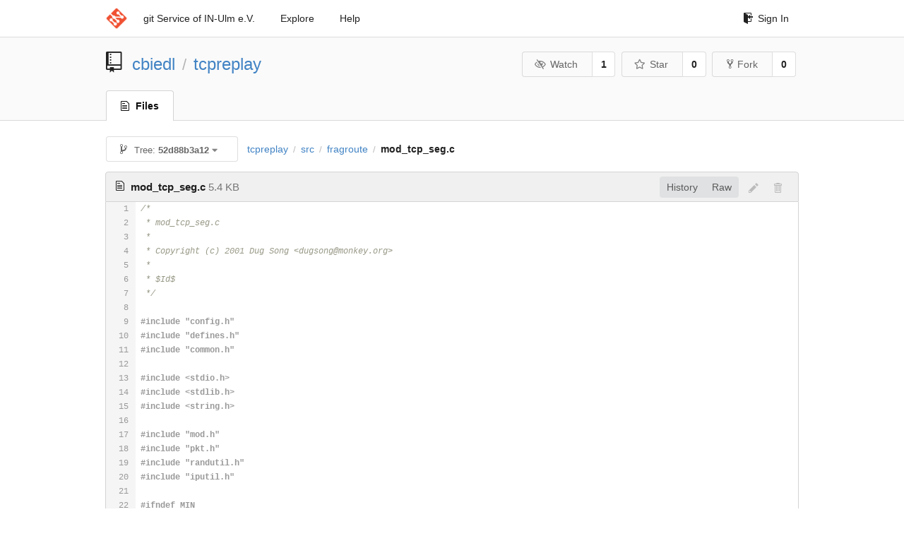

--- FILE ---
content_type: text/html; charset=UTF-8
request_url: https://git.in-ulm.de/cbiedl/tcpreplay/src/52d88b3a1298e034ecc900c4b6258539f02ce599/src/fragroute/mod_tcp_seg.c
body_size: 8727
content:
<!DOCTYPE html>
<html>
<head data-suburl="">
	<meta http-equiv="Content-Type" content="text/html; charset=UTF-8" />
	<meta http-equiv="X-UA-Compatible" content="IE=edge"/>
	
		<meta name="author" content="cbiedl" />
		<meta name="description" content="tcpreplay - Debian packaging of the tcpreplay tool to replay saved tcpdump files, and related" />
		<meta name="keywords" content="go, git, self-hosted, gogs">
	
	<meta name="referrer" content="no-referrer" />
	<meta name="_csrf" content="ZDtZrpmVcFK2upJka_jJ7fqTDJU6MTc2ODc3NTA3NjAwNzM2OTc3Mw==" />
	<meta name="_suburl" content="" />
	
	
	
		<meta property="og:url" content="https://git.in-ulm.de/cbiedl/tcpreplay" />
		<meta property="og:type" content="object" />
		<meta property="og:title" content="cbiedl/tcpreplay">
		<meta property="og:description" content="Debian packaging of the tcpreplay tool to replay saved tcpdump files, and related">
		<meta property="og:image" content="https://git.in-ulm.de/avatars/20" />
	

	<link rel="shortcut icon" href="/img/favicon.png" />

	<script src="/js/jquery-1.11.3.min.js"></script>
	<script src="/js/libs/jquery.are-you-sure.js"></script>
	<link rel="stylesheet" href="/assets/font-awesome-4.6.3/css/font-awesome.min.css">
	<link rel="stylesheet" href="/assets/octicons-4.3.0/octicons.min.css">

	
	

	

	
	<link rel="stylesheet" href="/css/semantic-2.3.1.min.css">
	<link rel="stylesheet" href="/css/gogs.css?v=ccddea9a765711f1549140af7b516f0b">
	<noscript>
		<style>
			.dropdown:hover > .menu { display: block; }
			.ui.secondary.menu .dropdown.item > .menu { margin-top: 0; }
		 </style>
	</noscript>

	
	<script src="/js/semantic-2.3.1.min.js"></script>
	<script src="/js/gogs.js?v=ccddea9a765711f1549140af7b516f0b"></script>

	<title>cbiedl/tcpreplay: Debian packaging of the tcpreplay tool to replay saved tcpdump files, and related @ 52d88b3a1298e034ecc900c4b6258539f02ce599 - IN-Ulm e.V. git Service</title>

	<meta name="theme-color" content="#ff5343">

	
</head>
<body>
	<div class="full height">
		<noscript>This website works better with JavaScript</noscript>

		
			<div class="following bar light">
				<div class="ui container">
					<div class="ui grid">
						<div class="column">
							<div class="ui top secondary menu">
								<a class="item brand" href="/">
									<img class="ui mini image" src="/img/favicon.png">
								</a>

								
									<a class="item" href="/">git Service of IN-Ulm e.V.</a>
								

								<a class="item" href="/explore/repos">Explore</a>
								

								

									<a class="item" target="_blank" rel="noopener noreferrer" href="https://gogs.io/docs" rel="noreferrer">Help</a>
									<div class="right menu">
										
										<a class="item" href="/user/login?redirect_to=%2fcbiedl%2ftcpreplay%2fsrc%2f52d88b3a1298e034ecc900c4b6258539f02ce599%2fsrc%2ffragroute%2fmod_tcp_seg.c">
											<i class="octicon octicon-sign-in"></i> Sign In
										</a>
									</div>

								
							</div>
						</div>
					</div>
				</div>
			</div>
		

		


<div class="repository file list">
	<div class="header-wrapper">

	<div class="ui container">
		<div class="ui vertically padded grid head">
			<div class="column">
				<div class="ui header">
					<div class="ui huge breadcrumb">
						
							<i class="mega-octicon octicon-repo"></i>
						
						<a href="/cbiedl">cbiedl</a>
						<div class="divider"> / </div>
						<a href="/cbiedl/tcpreplay">tcpreplay</a>
						
						
					</div>

					
						<div class="ui right">
							<form class="display inline" action="/cbiedl/tcpreplay/action/watch?redirect_to=%2fcbiedl%2ftcpreplay%2fsrc%2f52d88b3a1298e034ecc900c4b6258539f02ce599%2fsrc%2ffragroute%2fmod_tcp_seg.c" method="POST">
								<input type="hidden" name="_csrf" value="ZDtZrpmVcFK2upJka_jJ7fqTDJU6MTc2ODc3NTA3NjAwNzM2OTc3Mw==">
								<div class="ui labeled button" tabindex="0">
									<button class="ui basic button">
										<i class="eye slash outline icon"></i>Watch
									</button>
									<a class="ui basic label" href="/cbiedl/tcpreplay/watchers">
										1
									</a>
								</div>
							</form>
							<form class="display inline" action="/cbiedl/tcpreplay/action/star?redirect_to=%2fcbiedl%2ftcpreplay%2fsrc%2f52d88b3a1298e034ecc900c4b6258539f02ce599%2fsrc%2ffragroute%2fmod_tcp_seg.c" method="POST">
								<input type="hidden" name="_csrf" value="ZDtZrpmVcFK2upJka_jJ7fqTDJU6MTc2ODc3NTA3NjAwNzM2OTc3Mw==">
								<div class="ui labeled button" tabindex="0">
									<button class="ui basic button">
										<i class="star outline icon"></i>Star
									</button>
									<a class="ui basic label" href="/cbiedl/tcpreplay/stars">
										0
									</a>
								</div>
							</form>
							
								<div class="ui labeled button" tabindex="0">
									<a class="ui basic button " href="/repo/fork/99">
										<i class="octicon octicon-repo-forked"></i>Fork
									</a>
									<a class="ui basic label" href="/cbiedl/tcpreplay/forks">
										0
									</a>
								</div>
							
						</div>
					
				</div>
			</div>
		</div>
	</div>


	<div class="ui tabs container">
		<div class="ui tabular menu navbar">
			
				<a class="active item" href="/cbiedl/tcpreplay">
					<i class="octicon octicon-file-text"></i> Files
				</a>
			
			
			
			
			
		</div>
	</div>
	<div class="ui tabs divider"></div>

</div>

	<div class="ui container">
		




		
		<div class="ui secondary menu">
			
			<div class="fitted item choose reference">
	<div class="ui floating filter dropdown" data-no-results="No results found.">
			<div class="ui basic small button">
			<span class="text">
				<i class="octicon octicon-git-branch"></i>
				Tree:
				<strong>52d88b3a12</strong>
			</span>
			<i class="dropdown icon"></i>
		</div>
		<div class="menu">
			<div class="ui icon search input">
				<i class="filter icon"></i>
				<input name="search" placeholder="Filter branch or tag...">
			</div>
			<div class="header">
				<div class="ui grid">
					<div class="two column row">
						<a class="reference column" href="#" data-target="#branch-list">
							<span class="text black">
								Branches
							</span>
						</a>
						<a class="reference column" href="#" data-target="#tag-list">
							<span class="text ">
								Tags
							</span>
						</a>
					</div>
				</div>
			</div>
			<div id="branch-list" class="scrolling menu" >
				
					<div class="item " data-url="/cbiedl/tcpreplay/src/master/src/fragroute/mod_tcp_seg.c">master</div>
				
					<div class="item " data-url="/cbiedl/tcpreplay/src/pristine-tar/src/fragroute/mod_tcp_seg.c">pristine-tar</div>
				
					<div class="item " data-url="/cbiedl/tcpreplay/src/upstream/src/fragroute/mod_tcp_seg.c">upstream</div>
				
			</div>
			<div id="tag-list" class="scrolling menu" style="display: none">
				
					<div class="item " data-url="/cbiedl/tcpreplay/src/debian/4.5.2-1/src/fragroute/mod_tcp_seg.c">debian/4.5.2-1</div>
				
					<div class="item " data-url="/cbiedl/tcpreplay/src/upstream/4.5.2/src/fragroute/mod_tcp_seg.c">upstream/4.5.2</div>
				
					<div class="item " data-url="/cbiedl/tcpreplay/src/debian/4.5.1-1/src/fragroute/mod_tcp_seg.c">debian/4.5.1-1</div>
				
					<div class="item " data-url="/cbiedl/tcpreplay/src/upstream/4.5.1/src/fragroute/mod_tcp_seg.c">upstream/4.5.1</div>
				
					<div class="item " data-url="/cbiedl/tcpreplay/src/debian/4.4.4-1/src/fragroute/mod_tcp_seg.c">debian/4.4.4-1</div>
				
					<div class="item " data-url="/cbiedl/tcpreplay/src/upstream/4.4.4/src/fragroute/mod_tcp_seg.c">upstream/4.4.4</div>
				
					<div class="item " data-url="/cbiedl/tcpreplay/src/debian/4.4.3-1/src/fragroute/mod_tcp_seg.c">debian/4.4.3-1</div>
				
					<div class="item " data-url="/cbiedl/tcpreplay/src/upstream/4.4.3/src/fragroute/mod_tcp_seg.c">upstream/4.4.3</div>
				
					<div class="item " data-url="/cbiedl/tcpreplay/src/debian/4.4.2-1/src/fragroute/mod_tcp_seg.c">debian/4.4.2-1</div>
				
					<div class="item " data-url="/cbiedl/tcpreplay/src/upstream/4.4.2/src/fragroute/mod_tcp_seg.c">upstream/4.4.2</div>
				
					<div class="item " data-url="/cbiedl/tcpreplay/src/debian/4.4.1-2/src/fragroute/mod_tcp_seg.c">debian/4.4.1-2</div>
				
					<div class="item " data-url="/cbiedl/tcpreplay/src/debian/4.4.1-1/src/fragroute/mod_tcp_seg.c">debian/4.4.1-1</div>
				
					<div class="item " data-url="/cbiedl/tcpreplay/src/upstream/4.4.1/src/fragroute/mod_tcp_seg.c">upstream/4.4.1</div>
				
					<div class="item " data-url="/cbiedl/tcpreplay/src/debian/4.4.0-1/src/fragroute/mod_tcp_seg.c">debian/4.4.0-1</div>
				
					<div class="item " data-url="/cbiedl/tcpreplay/src/upstream/4.4.0/src/fragroute/mod_tcp_seg.c">upstream/4.4.0</div>
				
					<div class="item " data-url="/cbiedl/tcpreplay/src/debian/4.3.4-1/src/fragroute/mod_tcp_seg.c">debian/4.3.4-1</div>
				
					<div class="item " data-url="/cbiedl/tcpreplay/src/upstream/4.3.4/src/fragroute/mod_tcp_seg.c">upstream/4.3.4</div>
				
					<div class="item " data-url="/cbiedl/tcpreplay/src/debian/4.3.3-2/src/fragroute/mod_tcp_seg.c">debian/4.3.3-2</div>
				
					<div class="item " data-url="/cbiedl/tcpreplay/src/debian/4.3.3-1/src/fragroute/mod_tcp_seg.c">debian/4.3.3-1</div>
				
					<div class="item " data-url="/cbiedl/tcpreplay/src/upstream/4.3.3/src/fragroute/mod_tcp_seg.c">upstream/4.3.3</div>
				
					<div class="item " data-url="/cbiedl/tcpreplay/src/debian/4.3.2-1/src/fragroute/mod_tcp_seg.c">debian/4.3.2-1</div>
				
					<div class="item " data-url="/cbiedl/tcpreplay/src/debian/4.3.1-2/src/fragroute/mod_tcp_seg.c">debian/4.3.1-2</div>
				
					<div class="item " data-url="/cbiedl/tcpreplay/src/upstream/4.3.2/src/fragroute/mod_tcp_seg.c">upstream/4.3.2</div>
				
					<div class="item " data-url="/cbiedl/tcpreplay/src/debian/4.3.1-1/src/fragroute/mod_tcp_seg.c">debian/4.3.1-1</div>
				
					<div class="item " data-url="/cbiedl/tcpreplay/src/upstream/4.3.1/src/fragroute/mod_tcp_seg.c">upstream/4.3.1</div>
				
					<div class="item " data-url="/cbiedl/tcpreplay/src/debian/4.2.6-1/src/fragroute/mod_tcp_seg.c">debian/4.2.6-1</div>
				
					<div class="item " data-url="/cbiedl/tcpreplay/src/debian/4.2.6-1_exp1/src/fragroute/mod_tcp_seg.c">debian/4.2.6-1_exp1</div>
				
					<div class="item " data-url="/cbiedl/tcpreplay/src/upstream/4.2.6/src/fragroute/mod_tcp_seg.c">upstream/4.2.6</div>
				
					<div class="item " data-url="/cbiedl/tcpreplay/src/debian/4.2.5-1/src/fragroute/mod_tcp_seg.c">debian/4.2.5-1</div>
				
					<div class="item " data-url="/cbiedl/tcpreplay/src/upstream/4.2.5/src/fragroute/mod_tcp_seg.c">upstream/4.2.5</div>
				
					<div class="item " data-url="/cbiedl/tcpreplay/src/debian/4.2.4-1/src/fragroute/mod_tcp_seg.c">debian/4.2.4-1</div>
				
					<div class="item " data-url="/cbiedl/tcpreplay/src/upstream/4.2.4/src/fragroute/mod_tcp_seg.c">upstream/4.2.4</div>
				
					<div class="item " data-url="/cbiedl/tcpreplay/src/debian/3.4.4-2&#43;deb8u1/src/fragroute/mod_tcp_seg.c">debian/3.4.4-2&#43;deb8u1</div>
				
					<div class="item " data-url="/cbiedl/tcpreplay/src/debian/3.4.4-3/src/fragroute/mod_tcp_seg.c">debian/3.4.4-3</div>
				
					<div class="item " data-url="/cbiedl/tcpreplay/src/debian/3.4.4-2/src/fragroute/mod_tcp_seg.c">debian/3.4.4-2</div>
				
					<div class="item " data-url="/cbiedl/tcpreplay/src/debian/3.4.4-1/src/fragroute/mod_tcp_seg.c">debian/3.4.4-1</div>
				
					<div class="item " data-url="/cbiedl/tcpreplay/src/upstream/3.4.4/src/fragroute/mod_tcp_seg.c">upstream/3.4.4</div>
				
					<div class="item " data-url="/cbiedl/tcpreplay/src/debian/3.4.3-2/src/fragroute/mod_tcp_seg.c">debian/3.4.3-2</div>
				
					<div class="item " data-url="/cbiedl/tcpreplay/src/debian/3.4.3-1/src/fragroute/mod_tcp_seg.c">debian/3.4.3-1</div>
				
					<div class="item " data-url="/cbiedl/tcpreplay/src/upstream/3.4.3/src/fragroute/mod_tcp_seg.c">upstream/3.4.3</div>
				
					<div class="item " data-url="/cbiedl/tcpreplay/src/debian/3.4.1-1/src/fragroute/mod_tcp_seg.c">debian/3.4.1-1</div>
				
					<div class="item " data-url="/cbiedl/tcpreplay/src/upstream/3.4.1/src/fragroute/mod_tcp_seg.c">upstream/3.4.1</div>
				
					<div class="item " data-url="/cbiedl/tcpreplay/src/debian/3.3.2-1/src/fragroute/mod_tcp_seg.c">debian/3.3.2-1</div>
				
					<div class="item " data-url="/cbiedl/tcpreplay/src/upstream/3.3.2/src/fragroute/mod_tcp_seg.c">upstream/3.3.2</div>
				
					<div class="item " data-url="/cbiedl/tcpreplay/src/debian/3.3.1-1/src/fragroute/mod_tcp_seg.c">debian/3.3.1-1</div>
				
					<div class="item " data-url="/cbiedl/tcpreplay/src/upstream/3.3.1/src/fragroute/mod_tcp_seg.c">upstream/3.3.1</div>
				
					<div class="item " data-url="/cbiedl/tcpreplay/src/debian/3.2.4-1/src/fragroute/mod_tcp_seg.c">debian/3.2.4-1</div>
				
					<div class="item " data-url="/cbiedl/tcpreplay/src/upstream/3.2.4/src/fragroute/mod_tcp_seg.c">upstream/3.2.4</div>
				
					<div class="item " data-url="/cbiedl/tcpreplay/src/debian/3.2.3-1/src/fragroute/mod_tcp_seg.c">debian/3.2.3-1</div>
				
					<div class="item " data-url="/cbiedl/tcpreplay/src/upstream/3.2.3/src/fragroute/mod_tcp_seg.c">upstream/3.2.3</div>
				
					<div class="item " data-url="/cbiedl/tcpreplay/src/debian/3.2.1-1/src/fragroute/mod_tcp_seg.c">debian/3.2.1-1</div>
				
					<div class="item " data-url="/cbiedl/tcpreplay/src/upstream/3.2.1/src/fragroute/mod_tcp_seg.c">upstream/3.2.1</div>
				
					<div class="item " data-url="/cbiedl/tcpreplay/src/debian/3.2.0-1/src/fragroute/mod_tcp_seg.c">debian/3.2.0-1</div>
				
					<div class="item " data-url="/cbiedl/tcpreplay/src/upstream/3.2.0/src/fragroute/mod_tcp_seg.c">upstream/3.2.0</div>
				
					<div class="item " data-url="/cbiedl/tcpreplay/src/debian/3.1.1-1/src/fragroute/mod_tcp_seg.c">debian/3.1.1-1</div>
				
					<div class="item " data-url="/cbiedl/tcpreplay/src/upstream/3.1.1/src/fragroute/mod_tcp_seg.c">upstream/3.1.1</div>
				
					<div class="item " data-url="/cbiedl/tcpreplay/src/debian/3.0.1-1/src/fragroute/mod_tcp_seg.c">debian/3.0.1-1</div>
				
					<div class="item " data-url="/cbiedl/tcpreplay/src/upstream/3.0.1/src/fragroute/mod_tcp_seg.c">upstream/3.0.1</div>
				
					<div class="item " data-url="/cbiedl/tcpreplay/src/debian/2.99&#43;3.0.rc1-1/src/fragroute/mod_tcp_seg.c">debian/2.99&#43;3.0.rc1-1</div>
				
					<div class="item " data-url="/cbiedl/tcpreplay/src/upstream/2.99&#43;3.0.rc1/src/fragroute/mod_tcp_seg.c">upstream/2.99&#43;3.0.rc1</div>
				
					<div class="item " data-url="/cbiedl/tcpreplay/src/debian/2.99&#43;3.0.beta11-4/src/fragroute/mod_tcp_seg.c">debian/2.99&#43;3.0.beta11-4</div>
				
					<div class="item " data-url="/cbiedl/tcpreplay/src/debian/2.99&#43;3.0.beta11-3/src/fragroute/mod_tcp_seg.c">debian/2.99&#43;3.0.beta11-3</div>
				
					<div class="item " data-url="/cbiedl/tcpreplay/src/debian/2.99&#43;3.0.beta11-2/src/fragroute/mod_tcp_seg.c">debian/2.99&#43;3.0.beta11-2</div>
				
					<div class="item " data-url="/cbiedl/tcpreplay/src/debian/2.99&#43;3.0.beta11-1/src/fragroute/mod_tcp_seg.c">debian/2.99&#43;3.0.beta11-1</div>
				
					<div class="item " data-url="/cbiedl/tcpreplay/src/upstream/2.99&#43;3.0.beta11/src/fragroute/mod_tcp_seg.c">upstream/2.99&#43;3.0.beta11</div>
				
					<div class="item " data-url="/cbiedl/tcpreplay/src/debian/2.99&#43;3.0.beta9-1/src/fragroute/mod_tcp_seg.c">debian/2.99&#43;3.0.beta9-1</div>
				
					<div class="item " data-url="/cbiedl/tcpreplay/src/upstream/2.99&#43;3.0.beta9/src/fragroute/mod_tcp_seg.c">upstream/2.99&#43;3.0.beta9</div>
				
					<div class="item " data-url="/cbiedl/tcpreplay/src/debian/2.99&#43;3.0.beta7-2/src/fragroute/mod_tcp_seg.c">debian/2.99&#43;3.0.beta7-2</div>
				
					<div class="item " data-url="/cbiedl/tcpreplay/src/debian/2.99&#43;3.0.beta7-1/src/fragroute/mod_tcp_seg.c">debian/2.99&#43;3.0.beta7-1</div>
				
					<div class="item " data-url="/cbiedl/tcpreplay/src/upstream/2.99&#43;3.0.beta7/src/fragroute/mod_tcp_seg.c">upstream/2.99&#43;3.0.beta7</div>
				
					<div class="item " data-url="/cbiedl/tcpreplay/src/debian/2.99&#43;3.0.beta6-4/src/fragroute/mod_tcp_seg.c">debian/2.99&#43;3.0.beta6-4</div>
				
					<div class="item " data-url="/cbiedl/tcpreplay/src/debian/2.99&#43;3.0.beta6-3/src/fragroute/mod_tcp_seg.c">debian/2.99&#43;3.0.beta6-3</div>
				
					<div class="item " data-url="/cbiedl/tcpreplay/src/debian/2.99&#43;3.0.beta6-2/src/fragroute/mod_tcp_seg.c">debian/2.99&#43;3.0.beta6-2</div>
				
					<div class="item " data-url="/cbiedl/tcpreplay/src/debian/2.99&#43;3.0.beta6-1/src/fragroute/mod_tcp_seg.c">debian/2.99&#43;3.0.beta6-1</div>
				
					<div class="item " data-url="/cbiedl/tcpreplay/src/upstream/2.99&#43;3.0.beta6/src/fragroute/mod_tcp_seg.c">upstream/2.99&#43;3.0.beta6</div>
				
					<div class="item " data-url="/cbiedl/tcpreplay/src/debian/2.3.3-1/src/fragroute/mod_tcp_seg.c">debian/2.3.3-1</div>
				
					<div class="item " data-url="/cbiedl/tcpreplay/src/upstream/2.3.3/src/fragroute/mod_tcp_seg.c">upstream/2.3.3</div>
				
					<div class="item " data-url="/cbiedl/tcpreplay/src/debian/1.0.1-1.1/src/fragroute/mod_tcp_seg.c">debian/1.0.1-1.1</div>
				
					<div class="item " data-url="/cbiedl/tcpreplay/src/upstream/1.0.1/src/fragroute/mod_tcp_seg.c">upstream/1.0.1</div>
				
			</div>
		</div>
	</div>
</div>

			<div class="fitted item">
				<div class="ui breadcrumb">
					<a class="section" href="/cbiedl/tcpreplay/src/52d88b3a1298e034ecc900c4b6258539f02ce599">tcpreplay</a>
					
					
					
						<div class="divider"> / </div>
						
							
							<span class="section"><a href="/cbiedl/tcpreplay/src/52d88b3a1298e034ecc900c4b6258539f02ce599/src">src</a></span>
						
					
						<div class="divider"> / </div>
						
							
							<span class="section"><a href="/cbiedl/tcpreplay/src/52d88b3a1298e034ecc900c4b6258539f02ce599/src/fragroute">fragroute</a></span>
						
					
						<div class="divider"> / </div>
						
							<span class="active section">mod_tcp_seg.c</span>
						
					
				</div>
			</div>
			<div class="right fitted item">
				
					<div id="file-buttons" class="ui tiny blue buttons">
						
						
					</div>
				

				
				
			</div>
		</div>
		
			<div id="file-content" class="tab-size-8">
	<h4 class="ui top attached header" id="repo-read-file">
		
			<i class="octicon octicon-file-text ui left"></i>
			<strong>mod_tcp_seg.c</strong> <span class="text grey normal">5.4 KB</span>
		
		
			<div class="ui right file-actions">
				<div class="ui buttons">
					
					<a class="ui button" href="/cbiedl/tcpreplay/commits/52d88b3a1298e034ecc900c4b6258539f02ce599/src/fragroute/mod_tcp_seg.c">History</a>
					<a class="ui button" href="/cbiedl/tcpreplay/raw/52d88b3a1298e034ecc900c4b6258539f02ce599/src/fragroute/mod_tcp_seg.c">Raw</a>
				</div>
				
					
						<i class="octicon octicon-pencil btn-octicon poping up disabled" data-content="You must be on a branch to make or propose changes to this file" data-position="bottom center" data-variation="tiny inverted"></i>
					
					
						<i class="octicon octicon-trashcan btn-octicon poping up disabled" data-content="You must be on a branch to make or propose changes to this file" data-position="bottom center" data-variation="tiny inverted"></i>
					
				
			</div>
		
	</h4>
	<div class="ui unstackable attached table segment">
		<div id="" class="file-view code-view has-emoji">
			
				<table>
					<tbody>
						<tr>
						
							<td class="lines-num"><span id="L1">1</span><span id="L2">2</span><span id="L3">3</span><span id="L4">4</span><span id="L5">5</span><span id="L6">6</span><span id="L7">7</span><span id="L8">8</span><span id="L9">9</span><span id="L10">10</span><span id="L11">11</span><span id="L12">12</span><span id="L13">13</span><span id="L14">14</span><span id="L15">15</span><span id="L16">16</span><span id="L17">17</span><span id="L18">18</span><span id="L19">19</span><span id="L20">20</span><span id="L21">21</span><span id="L22">22</span><span id="L23">23</span><span id="L24">24</span><span id="L25">25</span><span id="L26">26</span><span id="L27">27</span><span id="L28">28</span><span id="L29">29</span><span id="L30">30</span><span id="L31">31</span><span id="L32">32</span><span id="L33">33</span><span id="L34">34</span><span id="L35">35</span><span id="L36">36</span><span id="L37">37</span><span id="L38">38</span><span id="L39">39</span><span id="L40">40</span><span id="L41">41</span><span id="L42">42</span><span id="L43">43</span><span id="L44">44</span><span id="L45">45</span><span id="L46">46</span><span id="L47">47</span><span id="L48">48</span><span id="L49">49</span><span id="L50">50</span><span id="L51">51</span><span id="L52">52</span><span id="L53">53</span><span id="L54">54</span><span id="L55">55</span><span id="L56">56</span><span id="L57">57</span><span id="L58">58</span><span id="L59">59</span><span id="L60">60</span><span id="L61">61</span><span id="L62">62</span><span id="L63">63</span><span id="L64">64</span><span id="L65">65</span><span id="L66">66</span><span id="L67">67</span><span id="L68">68</span><span id="L69">69</span><span id="L70">70</span><span id="L71">71</span><span id="L72">72</span><span id="L73">73</span><span id="L74">74</span><span id="L75">75</span><span id="L76">76</span><span id="L77">77</span><span id="L78">78</span><span id="L79">79</span><span id="L80">80</span><span id="L81">81</span><span id="L82">82</span><span id="L83">83</span><span id="L84">84</span><span id="L85">85</span><span id="L86">86</span><span id="L87">87</span><span id="L88">88</span><span id="L89">89</span><span id="L90">90</span><span id="L91">91</span><span id="L92">92</span><span id="L93">93</span><span id="L94">94</span><span id="L95">95</span><span id="L96">96</span><span id="L97">97</span><span id="L98">98</span><span id="L99">99</span><span id="L100">100</span><span id="L101">101</span><span id="L102">102</span><span id="L103">103</span><span id="L104">104</span><span id="L105">105</span><span id="L106">106</span><span id="L107">107</span><span id="L108">108</span><span id="L109">109</span><span id="L110">110</span><span id="L111">111</span><span id="L112">112</span><span id="L113">113</span><span id="L114">114</span><span id="L115">115</span><span id="L116">116</span><span id="L117">117</span><span id="L118">118</span><span id="L119">119</span><span id="L120">120</span><span id="L121">121</span><span id="L122">122</span><span id="L123">123</span><span id="L124">124</span><span id="L125">125</span><span id="L126">126</span><span id="L127">127</span><span id="L128">128</span><span id="L129">129</span><span id="L130">130</span><span id="L131">131</span><span id="L132">132</span><span id="L133">133</span><span id="L134">134</span><span id="L135">135</span><span id="L136">136</span><span id="L137">137</span><span id="L138">138</span><span id="L139">139</span><span id="L140">140</span><span id="L141">141</span><span id="L142">142</span><span id="L143">143</span><span id="L144">144</span><span id="L145">145</span><span id="L146">146</span><span id="L147">147</span><span id="L148">148</span><span id="L149">149</span><span id="L150">150</span><span id="L151">151</span><span id="L152">152</span><span id="L153">153</span><span id="L154">154</span><span id="L155">155</span><span id="L156">156</span><span id="L157">157</span><span id="L158">158</span><span id="L159">159</span><span id="L160">160</span><span id="L161">161</span><span id="L162">162</span><span id="L163">163</span><span id="L164">164</span><span id="L165">165</span><span id="L166">166</span><span id="L167">167</span><span id="L168">168</span><span id="L169">169</span><span id="L170">170</span><span id="L171">171</span><span id="L172">172</span><span id="L173">173</span><span id="L174">174</span><span id="L175">175</span><span id="L176">176</span><span id="L177">177</span><span id="L178">178</span><span id="L179">179</span><span id="L180">180</span><span id="L181">181</span><span id="L182">182</span><span id="L183">183</span><span id="L184">184</span><span id="L185">185</span><span id="L186">186</span><span id="L187">187</span><span id="L188">188</span><span id="L189">189</span><span id="L190">190</span></td>
							<td class="lines-code"><pre><code class="c"><ol class="linenums"><li class="L1" rel="L1">/*</li>
<li class="L2" rel="L2"> * mod_tcp_seg.c</li>
<li class="L3" rel="L3"> *</li>
<li class="L4" rel="L4"> * Copyright (c) 2001 Dug Song &lt;dugsong@monkey.org&gt;</li>
<li class="L5" rel="L5"> *</li>
<li class="L6" rel="L6"> * $Id$</li>
<li class="L7" rel="L7"> */</li>
<li class="L8" rel="L8"></li>
<li class="L9" rel="L9">#include &#34;config.h&#34;</li>
<li class="L10" rel="L10">#include &#34;defines.h&#34;</li>
<li class="L11" rel="L11">#include &#34;common.h&#34;</li>
<li class="L12" rel="L12"></li>
<li class="L13" rel="L13">#include &lt;stdio.h&gt;</li>
<li class="L14" rel="L14">#include &lt;stdlib.h&gt;</li>
<li class="L15" rel="L15">#include &lt;string.h&gt;</li>
<li class="L16" rel="L16"></li>
<li class="L17" rel="L17">#include &#34;mod.h&#34;</li>
<li class="L18" rel="L18">#include &#34;pkt.h&#34;</li>
<li class="L19" rel="L19">#include &#34;randutil.h&#34;</li>
<li class="L20" rel="L20">#include &#34;iputil.h&#34;</li>
<li class="L21" rel="L21"></li>
<li class="L22" rel="L22">#ifndef MIN</li>
<li class="L23" rel="L23">#define MIN(a,b)    (((a)&lt;(b))?(a):(b))</li>
<li class="L24" rel="L24">#endif</li>
<li class="L25" rel="L25"></li>
<li class="L26" rel="L26">#define FAVOR_OLD    1</li>
<li class="L27" rel="L27">#define FAVOR_NEW    2</li>
<li class="L28" rel="L28"></li>
<li class="L29" rel="L29">static struct tcp_seg_data {</li>
<li class="L30" rel="L30">    rand_t    *rnd;</li>
<li class="L31" rel="L31">    int     size;</li>
<li class="L32" rel="L32">    int     overlap;</li>
<li class="L33" rel="L33">} tcp_seg_data;</li>
<li class="L34" rel="L34"></li>
<li class="L35" rel="L35">void *</li>
<li class="L36" rel="L36">tcp_seg_close(_U_ void *d)</li>
<li class="L37" rel="L37">{</li>
<li class="L38" rel="L38">    if (tcp_seg_data.rnd != NULL)</li>
<li class="L39" rel="L39">        rand_close(tcp_seg_data.rnd);</li>
<li class="L40" rel="L40">    tcp_seg_data.size = 0;</li>
<li class="L41" rel="L41">    return (NULL);</li>
<li class="L42" rel="L42">}</li>
<li class="L43" rel="L43"></li>
<li class="L44" rel="L44">void *</li>
<li class="L45" rel="L45">tcp_seg_open(int argc, char *argv[])</li>
<li class="L46" rel="L46">{</li>
<li class="L47" rel="L47">    if (argc &lt; 2) {</li>
<li class="L48" rel="L48">        warn(&#34;need segment &lt;size&gt; in bytes&#34;);</li>
<li class="L49" rel="L49">        return (NULL);</li>
<li class="L50" rel="L50">    }</li>
<li class="L51" rel="L51">    tcp_seg_data.rnd = rand_open();</li>
<li class="L52" rel="L52"></li>
<li class="L53" rel="L53">    if ((tcp_seg_data.size = atoi(argv[1])) == 0) {</li>
<li class="L54" rel="L54">        warnx(&#34;invalid segment size &#39;%s&#39;&#34;, argv[1]);</li>
<li class="L55" rel="L55">        return (tcp_seg_close(&amp;tcp_seg_data));</li>
<li class="L56" rel="L56">    }</li>
<li class="L57" rel="L57">    if (argc == 3) {</li>
<li class="L58" rel="L58">        if (strcmp(argv[2], &#34;old&#34;) == 0 ||</li>
<li class="L59" rel="L59">            strcmp(argv[2], &#34;win32&#34;) == 0)</li>
<li class="L60" rel="L60">            tcp_seg_data.overlap = FAVOR_OLD;</li>
<li class="L61" rel="L61">        else if (strcmp(argv[2], &#34;new&#34;) == 0 ||</li>
<li class="L62" rel="L62">            strcmp(argv[2], &#34;unix&#34;) == 0)</li>
<li class="L63" rel="L63">            tcp_seg_data.overlap = FAVOR_NEW;</li>
<li class="L64" rel="L64">        else</li>
<li class="L65" rel="L65">            return (tcp_seg_close(&amp;tcp_seg_data));</li>
<li class="L66" rel="L66">    }</li>
<li class="L67" rel="L67">    return (&amp;tcp_seg_data);</li>
<li class="L68" rel="L68">}</li>
<li class="L69" rel="L69"></li>
<li class="L70" rel="L70">int</li>
<li class="L71" rel="L71">tcp_seg_apply(_U_ void *d, struct pktq *pktq)</li>
<li class="L72" rel="L72">{</li>
<li class="L73" rel="L73">    struct pkt *pkt, *new, *next;</li>
<li class="L74" rel="L74"></li>
<li class="L75" rel="L75">    for (pkt = TAILQ_FIRST(pktq); pkt != TAILQ_END(pktq); pkt = next) {</li>
<li class="L76" rel="L76">        uint32_t seq;</li>
<li class="L77" rel="L77">        int hl, tl, len;</li>
<li class="L78" rel="L78">        u_char *p;</li>
<li class="L79" rel="L79">        uint16_t eth_type;</li>
<li class="L80" rel="L80">        uint8_t nxt;</li>
<li class="L81" rel="L81"></li>
<li class="L82" rel="L82">        next = TAILQ_NEXT(pkt, pkt_next);</li>
<li class="L83" rel="L83"></li>
<li class="L84" rel="L84">        eth_type = htons(pkt-&gt;pkt_eth-&gt;eth_type);</li>
<li class="L85" rel="L85"></li>
<li class="L86" rel="L86">        if (pkt-&gt;pkt_ip == NULL)</li>
<li class="L87" rel="L87">            continue;</li>
<li class="L88" rel="L88"></li>
<li class="L89" rel="L89">        if (eth_type == ETH_TYPE_IP) {</li>
<li class="L90" rel="L90">            nxt = pkt-&gt;pkt_ip-&gt;ip_p;</li>
<li class="L91" rel="L91">        } else if (eth_type == ETH_TYPE_IPV6) {</li>
<li class="L92" rel="L92">            nxt = pkt-&gt;pkt_ip6-&gt;ip6_nxt;</li>
<li class="L93" rel="L93">        } else {</li>
<li class="L94" rel="L94">            continue;</li>
<li class="L95" rel="L95">        }</li>
<li class="L96" rel="L96"></li>
<li class="L97" rel="L97">        if (nxt != IP_PROTO_TCP ||</li>
<li class="L98" rel="L98">            pkt-&gt;pkt_tcp == NULL || pkt-&gt;pkt_tcp_data == NULL ||</li>
<li class="L99" rel="L99">            (pkt-&gt;pkt_tcp-&gt;th_flags &amp; TH_ACK) == 0 ||</li>
<li class="L100" rel="L100">            pkt-&gt;pkt_end - pkt-&gt;pkt_tcp_data &lt;= tcp_seg_data.size)</li>
<li class="L101" rel="L101">            continue;</li>
<li class="L102" rel="L102"></li>
<li class="L103" rel="L103">        if (eth_type == ETH_TYPE_IP) {</li>
<li class="L104" rel="L104">        hl = pkt-&gt;pkt_ip-&gt;ip_hl &lt;&lt; 2;</li>
<li class="L105" rel="L105">        } else if (eth_type == ETH_TYPE_IPV6) {</li>
<li class="L106" rel="L106">            hl = IP6_HDR_LEN;</li>
<li class="L107" rel="L107">        } else {</li>
<li class="L108" rel="L108">            continue;</li>
<li class="L109" rel="L109">        }</li>
<li class="L110" rel="L110"></li>
<li class="L111" rel="L111">        tl = pkt-&gt;pkt_tcp-&gt;th_off &lt;&lt; 2;</li>
<li class="L112" rel="L112">        seq = ntohl(pkt-&gt;pkt_tcp-&gt;th_seq);</li>
<li class="L113" rel="L113"></li>
<li class="L114" rel="L114">        for (p = pkt-&gt;pkt_tcp_data; p &lt; pkt-&gt;pkt_end; p += len) {</li>
<li class="L115" rel="L115">            u_char *p1, *p2;</li>
<li class="L116" rel="L116"></li>
<li class="L117" rel="L117">            new = pkt_new(pkt-&gt;pkt_buf_size);</li>
<li class="L118" rel="L118">            memcpy(new-&gt;pkt_eth, pkt-&gt;pkt_eth, (u_char*)pkt-&gt;pkt_eth_data - (u_char*)pkt-&gt;pkt_eth);</li>
<li class="L119" rel="L119">            p1 = p, p2 = NULL;</li>
<li class="L120" rel="L120">            len = MIN(pkt-&gt;pkt_end - p, tcp_seg_data.size);</li>
<li class="L121" rel="L121"></li>
<li class="L122" rel="L122">            if (tcp_seg_data.overlap != 0 &amp;&amp;</li>
<li class="L123" rel="L123">                p + (len &lt;&lt; 1) &lt; pkt-&gt;pkt_end) {</li>
<li class="L124" rel="L124">                struct pkt tmp;</li>
<li class="L125" rel="L125">                u_char tmp_buf[pkt-&gt;pkt_buf_size];</li>
<li class="L126" rel="L126"></li>
<li class="L127" rel="L127">                tmp.pkt_buf = tmp_buf;</li>
<li class="L128" rel="L128">                tmp.pkt_buf_size = pkt-&gt;pkt_buf_size;</li>
<li class="L129" rel="L129">                rand_strset(tcp_seg_data.rnd, tmp.pkt_buf,len);</li>
<li class="L130" rel="L130"></li>
<li class="L131" rel="L131">                if (tcp_seg_data.overlap == FAVOR_OLD) {</li>
<li class="L132" rel="L132">                    p1 = p + len;</li>
<li class="L133" rel="L133">                    p2 = tmp.pkt_buf;</li>
<li class="L134" rel="L134">                } else if (tcp_seg_data.overlap == FAVOR_NEW) {</li>
<li class="L135" rel="L135">                    p1 = tmp.pkt_buf;</li>
<li class="L136" rel="L136">                    p2 = p + len;</li>
<li class="L137" rel="L137">                }</li>
<li class="L138" rel="L138">                len = tcp_seg_data.size;</li>
<li class="L139" rel="L139">                seq += tcp_seg_data.size;</li>
<li class="L140" rel="L140">            }</li>
<li class="L141" rel="L141">            memcpy(new-&gt;pkt_ip, pkt-&gt;pkt_ip, hl + tl);</li>
<li class="L142" rel="L142">            new-&gt;pkt_ip_data = new-&gt;pkt_eth_data + hl;</li>
<li class="L143" rel="L143">            new-&gt;pkt_tcp_data = new-&gt;pkt_ip_data + tl;</li>
<li class="L144" rel="L144">            memcpy(new-&gt;pkt_tcp_data, p1, len);</li>
<li class="L145" rel="L145">            new-&gt;pkt_end = new-&gt;pkt_tcp_data + len;</li>
<li class="L146" rel="L146"></li>
<li class="L147" rel="L147">            if (eth_type == ETH_TYPE_IP) {</li>
<li class="L148" rel="L148">            new-&gt;pkt_ip-&gt;ip_id = rand_uint16(tcp_seg_data.rnd);</li>
<li class="L149" rel="L149">            new-&gt;pkt_ip-&gt;ip_len = htons(hl + tl + len);</li>
<li class="L150" rel="L150">            } else {</li>
<li class="L151" rel="L151">                new-&gt;pkt_ip6-&gt;ip6_plen = htons(tl + len);</li>
<li class="L152" rel="L152">            }</li>
<li class="L153" rel="L153"></li>
<li class="L154" rel="L154">            new-&gt;pkt_tcp-&gt;th_seq = htonl(seq);</li>
<li class="L155" rel="L155">            inet_checksum(eth_type, new-&gt;pkt_ip, hl + tl + len);</li>
<li class="L156" rel="L156">            TAILQ_INSERT_BEFORE(pkt, new, pkt_next);</li>
<li class="L157" rel="L157"></li>
<li class="L158" rel="L158">            if (p2 != NULL) {</li>
<li class="L159" rel="L159">                new = pkt_dup(new);</li>
<li class="L160" rel="L160">                new-&gt;pkt_ts.tv_usec = 1;</li>
<li class="L161" rel="L161">                if (eth_type == ETH_TYPE_IP) {</li>
<li class="L162" rel="L162">                    new-&gt;pkt_ip-&gt;ip_id = rand_uint16(tcp_seg_data.rnd);</li>
<li class="L163" rel="L163">                    new-&gt;pkt_ip-&gt;ip_len = htons(hl + tl + (len &lt;&lt; 1));</li>
<li class="L164" rel="L164">                } else if (eth_type == ETH_TYPE_IPV6) {</li>
<li class="L165" rel="L165">                    new-&gt;pkt_ip6-&gt;ip6_plen = htons(tl + (len &lt;&lt; 1));</li>
<li class="L166" rel="L166">                }</li>
<li class="L167" rel="L167">                new-&gt;pkt_tcp-&gt;th_seq = htonl(seq - len);</li>
<li class="L168" rel="L168"></li>
<li class="L169" rel="L169">                memcpy(new-&gt;pkt_tcp_data, p, len);</li>
<li class="L170" rel="L170">                memcpy(new-&gt;pkt_tcp_data + len, p2, len);</li>
<li class="L171" rel="L171">                new-&gt;pkt_end = new-&gt;pkt_tcp_data + (len &lt;&lt; 1);</li>
<li class="L172" rel="L172">                inet_checksum(eth_type, new-&gt;pkt_ip, hl + tl + (len &lt;&lt; 1));</li>
<li class="L173" rel="L173">                TAILQ_INSERT_BEFORE(pkt, new, pkt_next);</li>
<li class="L174" rel="L174">                p += len;</li>
<li class="L175" rel="L175">            }</li>
<li class="L176" rel="L176">            seq += len;</li>
<li class="L177" rel="L177">        }</li>
<li class="L178" rel="L178">        TAILQ_REMOVE(pktq, pkt, pkt_next);</li>
<li class="L179" rel="L179">        pkt_free(pkt);</li>
<li class="L180" rel="L180">    }</li>
<li class="L181" rel="L181">    return (0);</li>
<li class="L182" rel="L182">}</li>
<li class="L183" rel="L183"></li>
<li class="L184" rel="L184">struct mod mod_tcp_seg = {</li>
<li class="L185" rel="L185">    &#34;tcp_seg&#34;,                /* name */</li>
<li class="L186" rel="L186">    &#34;tcp_seg &lt;size&gt; [old|new]&#34;,        /* usage */</li>
<li class="L187" rel="L187">    tcp_seg_open,                /* open */</li>
<li class="L188" rel="L188">    tcp_seg_apply,                /* apply */</li>
<li class="L189" rel="L189">    tcp_seg_close                /* close */</li>
<li class="L190" rel="L190">};</li>
</ol></code></pre></td>
						
						</tr>
					</tbody>
				</table>
			
		</div>
	</div>
</div>

<script>
function submitDeleteForm() {
    var message = prompt("delete_confirm_message\n\ndelete_commit_summary", "Delete ''");
    if (message != null) {
        $("#delete-message").val(message);
        $("#delete-file-form").submit()
    }
}
</script>

		
	</div>
</div>

	</div>
	<footer>
		<div class="ui container">
			<div class="ui left">
				© 2026 Gogs Version: 0.11.91.0811 Page: <strong>61ms</strong> Template: <strong>4ms</strong>
			</div>
			<div class="ui right links">

<a target="_blank" href="https://www.in-ulm.de/dienste/git-service/">about IN-Ulm git</a>

				
				<div class="ui language bottom floating slide up dropdown link item">
					<i class="world icon"></i>
					<div class="text">English</div>
					<div class="menu">
						
							<a class="item active selected" href="#">English</a>
						
							<a class="item " href="/cbiedl/tcpreplay/src/52d88b3a1298e034ecc900c4b6258539f02ce599/src/fragroute/mod_tcp_seg.c?lang=de-DE">Deutsch</a>
						
							<a class="item " href="/cbiedl/tcpreplay/src/52d88b3a1298e034ecc900c4b6258539f02ce599/src/fragroute/mod_tcp_seg.c?lang=ja-JP">日本語</a>
						
					</div>
				</div>
				<a href="/assets/librejs/librejs.html" style="display:none" data-jslicense="1">Javascript Licenses</a>
				<a target="_blank" rel="noopener noreferrer" href="https://gogs.io">Website</a>
				<span class="version">Go1.12.7</span>
			</div>
		</div>
	</footer>
</body>



	<link rel="stylesheet" href="/plugins/highlight-9.6.0/github.css">
	<script src="/plugins/highlight-9.6.0/highlight.pack.js"></script>





<script src="/js/libs/emojify-1.1.0.min.js"></script>
<script src="/js/libs/clipboard-1.5.9.min.js"></script>


</html>

